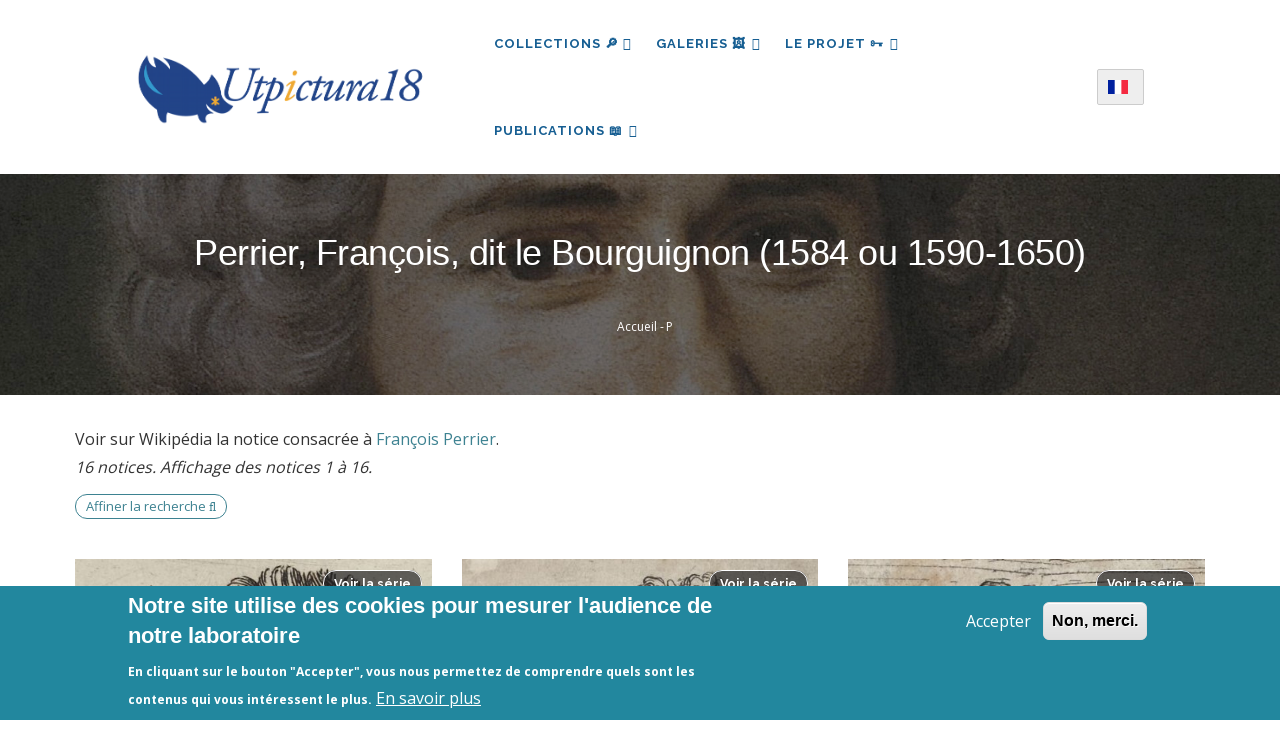

--- FILE ---
content_type: text/html; charset=UTF-8
request_url: https://utpictura18.univ-amu.fr/notices/auteur/perrier-francois-dit-bourguignon-1584-1590-1650
body_size: 12191
content:
<!DOCTYPE html>
<html lang="fr" dir="ltr" prefix="content: http://purl.org/rss/1.0/modules/content/  dc: http://purl.org/dc/terms/  foaf: http://xmlns.com/foaf/0.1/  og: http://ogp.me/ns#  rdfs: http://www.w3.org/2000/01/rdf-schema#  schema: http://schema.org/  sioc: http://rdfs.org/sioc/ns#  sioct: http://rdfs.org/sioc/types#  skos: http://www.w3.org/2004/02/skos/core#  xsd: http://www.w3.org/2001/XMLSchema# ">
  <head> 
    <meta charset="utf-8" />
<meta name="description" content="Voir sur Wikipédia la notice consacrée à François Perrier." />
<meta name="robots" content="index, follow" />
<link rel="canonical" href="https://utpictura18.univ-amu.fr/notices/auteur/perrier-francois-dit-bourguignon-1584-1590-1650" />
<meta name="Generator" content="Drupal 10 (https://www.drupal.org)" />
<meta name="MobileOptimized" content="width" />
<meta name="HandheldFriendly" content="true" />
<meta name="viewport" content="width=device-width, initial-scale=1.0" />
<style>div#sliding-popup, div#sliding-popup .eu-cookie-withdraw-banner, .eu-cookie-withdraw-tab {background: #22879E} div#sliding-popup.eu-cookie-withdraw-wrapper { background: transparent; } #sliding-popup h1, #sliding-popup h2, #sliding-popup h3, #sliding-popup p, #sliding-popup label, #sliding-popup div, .eu-cookie-compliance-more-button, .eu-cookie-compliance-secondary-button, .eu-cookie-withdraw-tab { color: #ffffff;} .eu-cookie-withdraw-tab { border-color: #ffffff;}</style>
<link rel="icon" href="/themes/custom/utpictura18_theme/favicon.ico" type="image/vnd.microsoft.icon" />
<link rel="alternate" hreflang="fr" href="https://utpictura18.univ-amu.fr/notices/auteur/perrier-francois-dit-bourguignon-1584-1590-1650" />

    <title>Perrier, François, dit le Bourguignon (1584 ou 1590-1650) | Utpictura18</title>
    <link rel="stylesheet" media="all" href="/sites/default/files/css/css_3R8DMidQc0acmcz429Lw2BSyLxmNwVhDUY80JhpFXGI.css?delta=0&amp;language=fr&amp;theme=utpictura18_theme&amp;include=[base64]" />
<link rel="stylesheet" media="all" href="/sites/default/files/css/css_K-QTvyZ36PoXvdSLR6_Iu6og5laaIzeeHjYopr5xAXk.css?delta=1&amp;language=fr&amp;theme=utpictura18_theme&amp;include=[base64]" />
<link rel="stylesheet" media="all" href="//fonts.googleapis.com/css?family=Raleway:400,600,700,800,900" />
<link rel="stylesheet" media="all" href="//fonts.googleapis.com/css?family=Open+Sans:400,600,700,800" />
<link rel="stylesheet" media="all" href="/sites/default/files/css/css_kBagMCTJ99kDHPDKLGJRV4YVNeXhFjCLEIwRCM8mSnY.css?delta=4&amp;language=fr&amp;theme=utpictura18_theme&amp;include=[base64]" />


    <script type="application/json" data-drupal-selector="drupal-settings-json">{"path":{"baseUrl":"\/","pathPrefix":"","currentPath":"taxonomy\/term\/1393","currentPathIsAdmin":false,"isFront":false,"currentLanguage":"fr"},"pluralDelimiter":"\u0003","suppressDeprecationErrors":true,"ajaxPageState":{"libraries":"[base64]","theme":"utpictura18_theme","theme_token":null},"ajaxTrustedUrl":{"form_action_p_pvdeGsVG5zNF_XLGPTvYSKCf43t8qZYSwcfZl2uzM":true,"\/notices\/auteur\/perrier-francois-dit-bourguignon-1584-1590-1650":true},"eu_cookie_compliance":{"cookie_policy_version":"1.0.0","popup_enabled":true,"popup_agreed_enabled":false,"popup_hide_agreed":false,"popup_clicking_confirmation":false,"popup_scrolling_confirmation":false,"popup_html_info":"\u003Cdiv aria-labelledby=\u0022popup-text\u0022  class=\u0022eu-cookie-compliance-banner eu-cookie-compliance-banner-info eu-cookie-compliance-banner--opt-in\u0022\u003E\n  \u003Cdiv class=\u0022popup-content info eu-cookie-compliance-content\u0022\u003E\n        \u003Cdiv id=\u0022popup-text\u0022 class=\u0022eu-cookie-compliance-message\u0022 role=\u0022document\u0022\u003E\n      \u003Ch2\u003ENotre site utilise des cookies pour mesurer l\u0027audience de notre laboratoire\u003C\/h2\u003E\u003Cp\u003EEn cliquant sur le bouton \u0022Accepter\u0022, vous nous permettez de comprendre quels sont les contenus qui vous int\u00e9ressent le plus.\u003C\/p\u003E\n              \u003Cbutton type=\u0022button\u0022 class=\u0022find-more-button eu-cookie-compliance-more-button\u0022\u003EEn savoir plus\u003C\/button\u003E\n          \u003C\/div\u003E\n\n    \n    \u003Cdiv id=\u0022popup-buttons\u0022 class=\u0022eu-cookie-compliance-buttons\u0022\u003E\n            \u003Cbutton type=\u0022button\u0022 class=\u0022agree-button eu-cookie-compliance-secondary-button\u0022\u003EAccepter\u003C\/button\u003E\n              \u003Cbutton type=\u0022button\u0022 class=\u0022decline-button eu-cookie-compliance-default-button\u0022\u003ENon, merci.\u003C\/button\u003E\n          \u003C\/div\u003E\n  \u003C\/div\u003E\n\u003C\/div\u003E","use_mobile_message":false,"mobile_popup_html_info":"\u003Cdiv aria-labelledby=\u0022popup-text\u0022  class=\u0022eu-cookie-compliance-banner eu-cookie-compliance-banner-info eu-cookie-compliance-banner--opt-in\u0022\u003E\n  \u003Cdiv class=\u0022popup-content info eu-cookie-compliance-content\u0022\u003E\n        \u003Cdiv id=\u0022popup-text\u0022 class=\u0022eu-cookie-compliance-message\u0022 role=\u0022document\u0022\u003E\n      \n              \u003Cbutton type=\u0022button\u0022 class=\u0022find-more-button eu-cookie-compliance-more-button\u0022\u003EEn savoir plus\u003C\/button\u003E\n          \u003C\/div\u003E\n\n    \n    \u003Cdiv id=\u0022popup-buttons\u0022 class=\u0022eu-cookie-compliance-buttons\u0022\u003E\n            \u003Cbutton type=\u0022button\u0022 class=\u0022agree-button eu-cookie-compliance-secondary-button\u0022\u003EAccepter\u003C\/button\u003E\n              \u003Cbutton type=\u0022button\u0022 class=\u0022decline-button eu-cookie-compliance-default-button\u0022\u003ENon, merci.\u003C\/button\u003E\n          \u003C\/div\u003E\n  \u003C\/div\u003E\n\u003C\/div\u003E","mobile_breakpoint":768,"popup_html_agreed":false,"popup_use_bare_css":false,"popup_height":"auto","popup_width":"100%","popup_delay":200,"popup_link":"\/acces-aux-images-grand-format","popup_link_new_window":true,"popup_position":false,"fixed_top_position":true,"popup_language":"fr","store_consent":true,"better_support_for_screen_readers":false,"cookie_name":"","reload_page":false,"domain":"","domain_all_sites":false,"popup_eu_only":false,"popup_eu_only_js":false,"cookie_lifetime":100,"cookie_session":0,"set_cookie_session_zero_on_disagree":0,"disagree_do_not_show_popup":false,"method":"opt_in","automatic_cookies_removal":false,"allowed_cookies":"","withdraw_markup":"\u003Cbutton type=\u0022button\u0022 class=\u0022eu-cookie-withdraw-tab\u0022\u003EParam\u00e8tres de confidentialit\u00e9\u003C\/button\u003E\n\u003Cdiv aria-labelledby=\u0022popup-text\u0022 class=\u0022eu-cookie-withdraw-banner\u0022\u003E\n  \u003Cdiv class=\u0022popup-content info eu-cookie-compliance-content\u0022\u003E\n    \u003Cdiv id=\u0022popup-text\u0022 class=\u0022eu-cookie-compliance-message\u0022 role=\u0022document\u0022\u003E\n      \u003Ch2\u003ENous utilisons des cookies sur ce site pour am\u00e9liorer votre exp\u00e9rience d\u0027utilisateur.\u003C\/h2\u003E\u003Cp\u003EVous avez consenti \u00e0 l\u0027ajout de cookies.\u003C\/p\u003E\n    \u003C\/div\u003E\n    \u003Cdiv id=\u0022popup-buttons\u0022 class=\u0022eu-cookie-compliance-buttons\u0022\u003E\n      \u003Cbutton type=\u0022button\u0022 class=\u0022eu-cookie-withdraw-button \u0022\u003ERetirer le consentement\u003C\/button\u003E\n    \u003C\/div\u003E\n  \u003C\/div\u003E\n\u003C\/div\u003E","withdraw_enabled":false,"reload_options":null,"reload_routes_list":"","withdraw_button_on_info_popup":true,"cookie_categories":[],"cookie_categories_details":[],"enable_save_preferences_button":true,"cookie_value_disagreed":"0","cookie_value_agreed_show_thank_you":"1","cookie_value_agreed":"2","containing_element":"body","settings_tab_enabled":false,"olivero_primary_button_classes":"","olivero_secondary_button_classes":"","close_button_action":"close_banner","open_by_default":true,"modules_allow_popup":true,"hide_the_banner":false,"geoip_match":true,"unverified_scripts":["\/"]},"theme":{"path":"\/themes\/custom\/utpictura18_theme"},"lang_dropdown":{"lang-dropdown-form":{"key":"lang-dropdown-form","languageicons":{"fr":"https:\/\/utpictura18.univ-amu.fr\/modules\/contrib\/languageicons\/flags\/fr.png","en":"https:\/\/utpictura18.univ-amu.fr\/modules\/contrib\/languageicons\/flags\/en.png"},"widget":"ddslick","width":165,"height":0,"showSelectedHTML":true,"imagePosition":"left"}},"chosen":{"selector":"","minimum_single":25,"minimum_multiple":0,"minimum_width":0,"use_relative_width":false,"options":{"disable_search":false,"disable_search_threshold":0,"allow_single_deselect":true,"search_contains":true,"placeholder_text_multiple":"S\u00e9lectionner les valeurs","placeholder_text_single":"S\u00e9lectionner une valeur","no_results_text":"Aucun r\u00e9sultat associ\u00e9","max_shown_results":null,"inherit_select_classes":true}},"views":{"ajax_path":"\/views\/ajax","ajaxViews":{"views_dom_id:417d485e0e768b29d57b98c81ac8828d9a461797236b43ce66ed006d94a022f3":{"view_name":"notice_search_key_word","view_display_id":"block_1","view_args":"","view_path":"\/taxonomy\/term\/1393","view_base_path":null,"view_dom_id":"417d485e0e768b29d57b98c81ac8828d9a461797236b43ce66ed006d94a022f3","pager_element":0},"views_dom_id:cc353aedecfa18cc8a402ab57b546b3d5cc7158104caadc540ceb9cf779f8a42":{"view_name":"notice_search_key_word","view_display_id":"attachment_5","view_args":"","view_path":"\/taxonomy\/term\/1393","view_base_path":null,"view_dom_id":"cc353aedecfa18cc8a402ab57b546b3d5cc7158104caadc540ceb9cf779f8a42","pager_element":0},"views_dom_id:1a39e28491fe56fce6d5560c6699fe1a665b255a7832d839629ff5cf8db97e26":{"view_name":"notice_search_key_word","view_display_id":"attachment_4","view_args":"","view_path":"\/taxonomy\/term\/1393","view_base_path":null,"view_dom_id":"1a39e28491fe56fce6d5560c6699fe1a665b255a7832d839629ff5cf8db97e26","pager_element":0},"views_dom_id:053807dbdffe32aca83c3e2859381ed30593e59d831c4108464539a0925779fc":{"view_name":"notice_search_key_word","view_display_id":"attachment_3","view_args":"","view_path":"\/taxonomy\/term\/1393","view_base_path":null,"view_dom_id":"053807dbdffe32aca83c3e2859381ed30593e59d831c4108464539a0925779fc","pager_element":0},"views_dom_id:d5c6a0bb04f5ddc8ec2f863212b9f3e56e28020e4fe68d77edfbdb56591f4f92":{"view_name":"notice_search_key_word","view_display_id":"attachment_2","view_args":"","view_path":"\/taxonomy\/term\/1393","view_base_path":null,"view_dom_id":"d5c6a0bb04f5ddc8ec2f863212b9f3e56e28020e4fe68d77edfbdb56591f4f92","pager_element":0},"views_dom_id:ebd9fc3f061c4ee71e94cdf5eb3bfdbbde0d88d68ae126ca65333d677675f02a":{"view_name":"notice_search_key_word","view_display_id":"attachment_1","view_args":"","view_path":"\/taxonomy\/term\/1393","view_base_path":null,"view_dom_id":"ebd9fc3f061c4ee71e94cdf5eb3bfdbbde0d88d68ae126ca65333d677675f02a","pager_element":0}}},"user":{"uid":0,"permissionsHash":"bc1389977abd19e477147fd0a3c9809ba9abf9e3d41feff9c82c7c81ccc17c66"}}</script>
<script src="/sites/default/files/js/js_NjCLyQ8420OKnvFZaX1xYRxyYtDaFp76Q-AX-a9ffcM.js?scope=header&amp;delta=0&amp;language=fr&amp;theme=utpictura18_theme&amp;include=eJxtjUsOwyAMRC9EgrrrbZADDnHjYAQmSW9f-ttU3czovcXMhKpYHJ5ZKgY3E3esNmLCAmz80nWyobQMPL7JYHNeZCXstWUmSB7tP2ki7ATVKXmxkWUCHqremVI0DCm6UCQHOfpBqEx-_bFPGr40zFI20zST11bgcnW64IafXbMTHtW-coQbnA-KqFUz"></script>


    <link rel="stylesheet" href="https://utpictura18.univ-amu.fr/profiles/custom/socle_labo/themes/gavias_tico/css/custom.css" media="screen" />
    <link rel="stylesheet" href="https://utpictura18.univ-amu.fr/profiles/custom/socle_labo/themes/gavias_tico/css/update.css" media="screen" />

    

    
          <style class="customize"></style>
    
  </head>

  
  <body class="layout-no-sidebars not-preloader path-taxonomy">

    <a href="#main-content" class="visually-hidden focusable">
      Aller au contenu principal
    </a>
    
      <div class="dialog-off-canvas-main-canvas" data-off-canvas-main-canvas>
    <div class="body-page">
	    <header id="header" class="header-v1">

  
    
   <div class="header-main ">
      <div class="header-content-layout">
         <div class="header-main-inner p-relative">
            <div id="row-menus">
              <div class="col-md-3 col-sm-6 col-xs-6 branding">
                                    <div>
    
      <a href="/" title="Accueil" rel="home" class="site-branding-logo">
               <img src="/themes/custom/utpictura18_theme/logo.png" alt="Accueil" />
        
    </a>
    
  </div>

                              </div>

              <div class="col-md-6 col-sm-6 col-xs-3 p-static" style="padding:0">
                <div class="header-inner clearfix">
                  <div class="main-menu">
                    <div class="area-main-menu">
                      <div class="area-inner">
                          <div class="gva-offcanvas-mobile">
                            <div class="close-offcanvas hidden"><i class="gv-icon-8"></i></div>
                                                            <div>
    <div id="block-languagedropdownswitcher" class="col-md-3 col-sm-4 col-xs-3 block-languagedropdownswitcher block block-lang-dropdown block-language-dropdown-blocklanguage-interface no-title">
  
    
      <div class="content block-content">
      <form class="lang-dropdown-form ddsDefault lang_dropdown_form clearfix language_interface" id="lang_dropdown_form_lang-dropdown-form" data-drupal-selector="lang-dropdown-form-2" action="/notices/auteur/perrier-francois-dit-bourguignon-1584-1590-1650" method="post" accept-charset="UTF-8">
  <div class="js-form-item form-item js-form-type-select form-item-lang-dropdown-select js-form-item-lang-dropdown-select form-no-label">
      <label for="edit-lang-dropdown-select" class="visually-hidden">Select your language</label>
        <select style="width:165px" class="lang-dropdown-select-element form-select" data-lang-dropdown-id="lang-dropdown-form" data-drupal-selector="edit-lang-dropdown-select" id="edit-lang-dropdown-select" name="lang_dropdown_select"><option value="fr" selected="selected">French</option><option value="en">English</option></select>
        </div>
<input data-drupal-selector="edit-fr" type="hidden" name="fr" value="/notice/9153/lightbox" />
<input data-drupal-selector="edit-en" type="hidden" name="en" value="/en/notice/9153/lightbox" />
<noscript><div><input data-drupal-selector="edit-submit" type="submit" id="edit-submit--2" name="op" value="Allez" class="button js-form-submit form-submit" />
</div></noscript><input autocomplete="off" data-drupal-selector="form-qmsamdis5nyjvi9prlpkhyixxcynebzue6gvgtk8-l4" type="hidden" name="form_build_id" value="form-qMSAmDiS5NYJvI9prLpKhYIXXcyNEbZUE6GVgtk8_L4" />
<input data-drupal-selector="edit-lang-dropdown-form" type="hidden" name="form_id" value="lang_dropdown_form" />

</form>

    </div>
  </div>
<nav role="navigation" aria-labelledby="block-main-nav-menu" id="block-main-nav" class="block-main-nav block block-menu navigation menu--main">
          
  
  <h2  class="visually-hidden block-title" id="block-main-nav-menu"><span>Navigation principale</span></h2>
  
  <div class="block-content">
                 
<div class="gva-navigation">

              <ul  data-region="main_menu" class="clearfix gva_menu gva_menu_main">
      
                              
            <li  class="menu-item menu-item--expanded">
                  <button id="openBtn" type="submit">
            Collections 🔎
    <span class="icaret nav-plus fa fa-angle-down"></span>
          </button>
          <a id="openBtnMobile">
            Collections 🔎
    <span class="icaret nav-plus fa fa-angle-down"></span>
          </a>
                  
                                <ul class="menu sub-menu">
                              
            <li  class="menu-item">
                  <a href="/utpictura18-mode-demploi">
            Comment chercher ?
          </a>
                  
              </li>
                          
            <li  class="menu-item">
                  <a href="/recherche">
            Partout
          </a>
                  
              </li>
                          
            <li  class="menu-item">
                  <a href="/rubriques/recherche">
            🔎 ✍︎ Articles
          </a>
                  
              </li>
                          
            <li  class="menu-item">
                  <a href="/recherche-dans-les-textes">
            🔎 📖 Textes
          </a>
                  
              </li>
                          
            <li  class="menu-item">
                  <a href="/recherche-mot-cle">
            🔎 🖼️ Images
          </a>
                  
              </li>
        </ul>
  
              </li>
                          
            <li  class="menu-item menu-item--expanded">
                  <a href="/galeries">
            Galeries 🖼️
    <span class="icaret nav-plus fa fa-angle-down"></span>
          </a>
                  
                                <ul class="menu sub-menu">
                              
            <li  class="menu-item">
                  <a href="/galeries/3188">
            Musée Fabre
          </a>
                  
              </li>
                          
            <li  class="menu-item">
                  <a href="/galeries">
            🔎 Toutes les galeries
          </a>
                  
              </li>
        </ul>
  
              </li>
                          
            <li  class="menu-item menu-item--expanded">
                  <a href="/entrer-dans-communaute-utpictura18">
            Le projet 🗝
    <span class="icaret nav-plus fa fa-angle-down"></span>
          </a>
                  
                                <ul class="menu sub-menu">
                              
            <li  class="menu-item">
                  <a href="/actualites">
            Actualités - Appels à contributions
          </a>
                  
              </li>
                          
            <li  class="menu-item">
                  <a href="/rubriques/auteurs">
            Auteurs
          </a>
                  
              </li>
                          
            <li  class="menu-item">
                  <a href="/statistiques-frequentation-site">
            Fréquentation du site
          </a>
                  
              </li>
                          
            <li  class="menu-item">
                  <a href="/projet-utpictura18">
            Le projet Utpictura18
          </a>
                  
              </li>
                          
            <li  class="menu-item">
                  <a href="/membres">
            Membres
          </a>
                  
              </li>
                          
            <li  class="menu-item">
                  <a href="/modifier-notice">
            Modifier une notice
          </a>
                  
              </li>
                          
            <li  class="menu-item">
                  <a href="/evenements">
            Événements
          </a>
                  
              </li>
        </ul>
  
              </li>
                          
            <li  class="menu-item menu-item--expanded">
                  <a href="/rubriques">
            Publications 📖
    <span class="icaret nav-plus fa fa-angle-down"></span>
          </a>
                  
                                <ul class="menu sub-menu">
                              
            <li  class="menu-item">
                  <a href="/rubriques/archives">
            Archives
          </a>
                  
              </li>
                          
            <li  class="menu-item">
                  <a href="/rubriques/bibliotheque">
            Bibliothèque
          </a>
                  
              </li>
                          
            <li  class="menu-item">
                  <a href="/rubriques/ressources">
            Education
          </a>
                  
              </li>
                          
            <li  class="menu-item">
                  <a href="/rubriques/numeros">
            La Revue
          </a>
                  
              </li>
                          
            <li  class="menu-item">
                  <a href="/nos-livres">
            Livres
          </a>
                  
              </li>
        </ul>
  
              </li>
        </ul>
  

</div>

        </div>  
</nav>

  </div>

                                                        
                          </div>

                          <div id="menu-bar" class="menu-bar hidden-lg hidden-md">
                            <span class="one"></span>
                            <span class="two"></span>
                            <span class="three"></span>
                          </div>

                                              </div>
                    </div>
                  </div>
                </div>
              </div>
<div id="block-languagedropdownswitcher--2" class="col-md-3 col-sm-4 col-xs-3 block-languagedropdownswitcher block block-lang-dropdown block-language-dropdown-blocklanguage-interface no-title">
  
    
      <div class="content block-content">
      <form class="lang-dropdown-form ddsDefault lang_dropdown_form clearfix language_interface" id="lang_dropdown_form_lang-dropdown-form--3" data-drupal-selector="lang-dropdown-form-4" action="/notices/auteur/perrier-francois-dit-bourguignon-1584-1590-1650" method="post" accept-charset="UTF-8">
  <div class="js-form-item form-item js-form-type-select form-item-lang-dropdown-select js-form-item-lang-dropdown-select form-no-label">
      <label for="edit-lang-dropdown-select--2" class="visually-hidden">Select your language</label>
        <select style="width:165px" class="lang-dropdown-select-element form-select" data-lang-dropdown-id="lang-dropdown-form" data-drupal-selector="edit-lang-dropdown-select" id="edit-lang-dropdown-select--2" name="lang_dropdown_select"><option value="fr" selected="selected">French</option><option value="en">English</option></select>
        </div>
<input data-drupal-selector="edit-fr" type="hidden" name="fr" value="/notice/9153/lightbox" />
<input data-drupal-selector="edit-en" type="hidden" name="en" value="/en/notice/9153/lightbox" />
<noscript><div><input data-drupal-selector="edit-submit" type="submit" id="edit-submit--3" name="op" value="Allez" class="button js-form-submit form-submit" />
</div></noscript><input autocomplete="off" data-drupal-selector="form-0jernaoujahinxvlmbrc8wxu2cgnddo5gy3eswyarh4" type="hidden" name="form_build_id" value="form-0jErnAouJaHinxvLmbRC8WxU2cGNddo5gy3EsWyArH4" />
<input data-drupal-selector="edit-lang-dropdown-form-2" type="hidden" name="form_id" value="lang_dropdown_form" />

</form>

    </div>
  </div>

            </div>
         </div>
      </div>
   </div>

</header>

   		<div class="breadcrumbs">
			  <div>
    
<div class="breadcrumb-content-inner">
  <div class="gva-breadcrumb-content">
    <div id="block-breadcrumb" class="block-breadcrumb text-white block gva-block-breadcrumb block-system block-system-breadcrumb-block no-title">
      <div class="breadcrumb-style breadcrumb-basic" style="background: #01205a url(&#039;/themes/custom/utpictura18_theme/images/banners/banniere_03.jpg&#039;);background-position: top center;background-size: cover;">
        <div class="container">
          <div class="breadcrumb-nav-wrapper">
            <h1 class="page-title">Perrier, François, dit le Bourguignon (1584 ou 1590-1650) </h1>
            
                        
                          <div class="">
                <div class="content block-content">
                  <div class="breadcrumb-links">
  <div class="container">
    <div class="content-inner">
              <nav class="breadcrumb " role="navigation" aria-labelledby="system-breadcrumb">
          <h2 id="system-breadcrumb" class="visually-hidden">Fil d'Ariane</h2>
          <ol>
                                            <li>
                              <a href="/">Accueil</a>
                                            <span class=""> - </span>
                          </li>
                                  <li>
                              <a href="/taxonomy/term/7644">P</a>
                                        </li>
                    </ol>
        </nav>
          </div>
  </div>
</div>

                </div>
              </div>
                      </div>
        </div>
      </div>
    </div>
  </div>
</div>


  </div>

		</div>
	
	<div role="main" class="main main-page">

		<div class="clearfix"></div>
		
					<div class="help show">
				<div class="container">
					<div class="control-panel"><i class="fa fa-cogs"></i></div>
					<div class="content-inner">
						  <div>
    <div data-drupal-messages-fallback class="hidden"></div>

  </div>

					</div>
				</div>
			</div>
		
					<div class="fw-before-content area">
				  <div>
    <div class="views-element-container block-views-block--notice-search-key-word-block-1 block block-views block-views-blocknotice-search-key-word-block-1 overlay-recherche" id="block-views-block-notice-search-key-word-block-1">
  <a href="#" class="Closebtn" id="closeBtn">&times;</a>
  <div class="overlay-content">
          <div class="content block-content">
        <div data-region="fw_before_content"><div class="search-key-page js-view-dom-id-417d485e0e768b29d57b98c81ac8828d9a461797236b43ce66ed006d94a022f3 container">
  
  
  

  <div class = "container-search-form">
    <button type="submit" class="search-icon-button"></button>
     <form class="views-exposed-form bef-exposed-form" data-drupal-selector="views-exposed-form-notice-search-key-word-block-1" action="/notices/auteur/perrier-francois-dit-bourguignon-1584-1590-1650" method="get" id="views-exposed-form-notice-search-key-word-block-1" accept-charset="UTF-8">
  <div class="js-form-item form-item js-form-type-textfield form-item-item-authors-taxonomy js-form-item-item-authors-taxonomy">
      
        <input placeholder="Recherche par mot-clé" data-drupal-selector="edit-item-authors-taxonomy" type="text" id="edit-item-authors-taxonomy" name="item_authors_taxonomy" value="" size="30" maxlength="128" class="form-text" />

        </div>
<div data-drupal-selector="edit-actions" class="form-actions js-form-wrapper form-wrapper" id="edit-actions"><input data-drupal-selector="edit-submit-notice-search-key-word" type="submit" id="edit-submit-notice-search-key-word" value="Simple" class="button js-form-submit form-submit" />
</div>



    <a href="/recherche/notices"  class="js-form-link btn-advanced">AVANCÉE</a>
</form>

  </div>
  
  <div class = "container-search-facets row">
      <div class = "container-no-result col-lg-12">Recherche infructueuse</div>
      <div class = "container-facets col-lg-2">
      </div>
       <div class = "container-search col-lg-10">
      

      <div class="views-no-result">
          
        </div>
            

      <div class="views-element-container"><div class="search-key-page js-view-dom-id-ebd9fc3f061c4ee71e94cdf5eb3bfdbbde0d88d68ae126ca65333d677675f02a">
  
  
  

  
  

  <div class="views-no-result">
      
    </div>
    

  
  

  
  
</div>
</div>
<div class="views-element-container"><div class="search-key-page js-view-dom-id-d5c6a0bb04f5ddc8ec2f863212b9f3e56e28020e4fe68d77edfbdb56591f4f92">
  
  
  

  
  

  <div class="views-no-result">
      
    </div>
    

  
  

  
  
</div>
</div>
<div class="views-element-container"><div class="search-key-page js-view-dom-id-053807dbdffe32aca83c3e2859381ed30593e59d831c4108464539a0925779fc">
  
  
  

  
  

  <div class="views-no-result">
      
    </div>
    

  
  

  
  
</div>
</div>
<div class="views-element-container"><div class="search-key-page js-view-dom-id-1a39e28491fe56fce6d5560c6699fe1a665b255a7832d839629ff5cf8db97e26">
  
  
  

  
  

  <div class="views-no-result">
      
    </div>
    

  
  

  
  
</div>
</div>
<div class="views-element-container"><div class="search-key-page js-view-dom-id-cc353aedecfa18cc8a402ab57b546b3d5cc7158104caadc540ceb9cf779f8a42">
  
  
  

  
  
  

  <div class="views-no-result">
      
    </div>
    

  
  

  
  
</div>
</div>

      

      
      
      </div>
  </div>
  
</div>
</div>

      </div>
      </div>
</div>

  </div>

			</div>
		
		<div class="clearfix"></div>
		
		<div class="clearfix"></div>

		<div id="content" class="content content-full">
			<div class="container">
				<div class="content-main-inner">
	<div class="row">
		
				 

		<div id="page-main-content" class="main-content col-md-12 col-xs-12">

			<div class="main-content-inner">
				
				
									<div class="content-main">
						  <div>
    <div id="block-main-content" class="block-main-content block block-system block-system-main-block no-title">
  
    
      <div class="content block-content">
      <div class="views-element-container"><div class="taxonomy-tagged-terms js-view-dom-id-6321bc651da47836db52b8105052bfb8116816b718f702a4337752a26af22d51">
  
  
  

      <header class="views-header-content">
      <div about="/notices/auteur/perrier-francois-dit-bourguignon-1584-1590-1650">
  
    
  
            <div class="field field--name-description field--type-text-long field--label-hidden field__item"><p>Voir sur Wikipédia la notice consacrée à <a href="https://fr.wikipedia.org/wiki/Fran%C3%A7ois_Perrier_(artiste)">François Perrier</a>.</p></div>
      
</div>
<p class="term-stats">16 notices. Affichage des notices 1 à 16.</p><p><a href="/recherche/notices?f%5B0%5D=item_authors%3A1393" class="notices-search-link">Affiner la recherche <span class="fa fa-search"></span></a></p>
    </header>
  
  
  

  
                                                                                                                                                                                                                                                                
<h3></h3>
<div class="view-content-wrap">
                    <div class="item">
            
<article about="/notice/19989-gladiateur-myrmille-mourant-segmenta-nobilium-signorum-perrier" class="node node--type-notice node--view-mode-list">

  
      <div class="field--title">
      <a href="/notice/19989-gladiateur-myrmille-mourant-segmenta-nobilium-signorum-perrier" rel="bookmark"><span>Le gladiateur myrmille mourant (Segmenta nobilium signorum) - Perrier</span></a>
    </div>
    

  <div class="node__content">
                            <div class="field field--name-notice-image field--type-image field--label-hidden field__item">
                  <a href="/notice/19989-gladiateur-myrmille-mourant-segmenta-nobilium-signorum-perrier">  <img loading="eager" srcset="/system/files/styles/notice_square_m/private/notices/019/haute_def/019989.jpg?h=1e995955&amp;itok=KHTgYlmT 350w, /system/files/styles/notice_square_l/private/notices/019/haute_def/019989.jpg?h=1e995955&amp;itok=XPoEE36x 450w" sizes="(min-width: 1200px) 33vw, (min-width: 550px) 50vw, 100vw" width="450" height="450" src="/system/files/styles/notice_square_l/private/notices/019/haute_def/019989.jpg?h=1e995955&amp;itok=XPoEE36x" alt="" typeof="foaf:Image" />

</a>

                            </div>
            
            <div class="field field--name-notice-serie field--type-entity-reference field--label-hidden field__item"><a href="/serie/perrier-segmenta-nobilium-signorum-1638" title="Perrier, Segmenta nobilium signorum…, 1638" hreflang="fr">Voir la série</a></div>
      
  </div>

</article>

        </div>
                    <div class="item">
            
<article about="/notice/19988-apollon-pythien-segmenta-nobilium-signorum-perrier" class="node node--type-notice node--view-mode-list">

  
      <div class="field--title">
      <a href="/notice/19988-apollon-pythien-segmenta-nobilium-signorum-perrier" rel="bookmark"><span>Apollon pythien (Segmenta nobilium signorum) - Perrier</span></a>
    </div>
    

  <div class="node__content">
                            <div class="field field--name-notice-image field--type-image field--label-hidden field__item">
                  <a href="/notice/19988-apollon-pythien-segmenta-nobilium-signorum-perrier">  <img loading="eager" srcset="/system/files/styles/notice_square_m/private/notices/019/haute_def/019988.jpg?h=7fe3d421&amp;itok=2nmYaSQ9 350w, /system/files/styles/notice_square_l/private/notices/019/haute_def/019988.jpg?h=7fe3d421&amp;itok=dhzZqnC3 450w" sizes="(min-width: 1200px) 33vw, (min-width: 550px) 50vw, 100vw" width="450" height="450" src="/system/files/styles/notice_square_l/private/notices/019/haute_def/019988.jpg?h=7fe3d421&amp;itok=dhzZqnC3" alt="" typeof="foaf:Image" />

</a>

                            </div>
            
            <div class="field field--name-notice-serie field--type-entity-reference field--label-hidden field__item"><a href="/serie/perrier-segmenta-nobilium-signorum-1638" title="Perrier, Segmenta nobilium signorum…, 1638" hreflang="fr">Voir la série</a></div>
      
  </div>

</article>

        </div>
                    <div class="item">
            
<article about="/notice/19987-seneque-mourant-segmenta-nobilium-signorum-perrier" class="node node--type-notice node--view-mode-list">

  
      <div class="field--title">
      <a href="/notice/19987-seneque-mourant-segmenta-nobilium-signorum-perrier" rel="bookmark"><span>Sénèque mourant (Segmenta nobilium signorum) - Perrier</span></a>
    </div>
    

  <div class="node__content">
                            <div class="field field--name-notice-image field--type-image field--label-hidden field__item">
                  <a href="/notice/19987-seneque-mourant-segmenta-nobilium-signorum-perrier">  <img loading="eager" srcset="/system/files/styles/notice_square_m/private/notices/019/haute_def/019987.jpg?h=74f28ed3&amp;itok=j_zyNLrE 350w, /system/files/styles/notice_square_l/private/notices/019/haute_def/019987.jpg?h=74f28ed3&amp;itok=ghypNO-e 450w" sizes="(min-width: 1200px) 33vw, (min-width: 550px) 50vw, 100vw" width="450" height="450" src="/system/files/styles/notice_square_l/private/notices/019/haute_def/019987.jpg?h=74f28ed3&amp;itok=ghypNO-e" alt="" typeof="foaf:Image" />

</a>

                            </div>
            
            <div class="field field--name-notice-serie field--type-entity-reference field--label-hidden field__item"><a href="/serie/perrier-segmenta-nobilium-signorum-1638" title="Perrier, Segmenta nobilium signorum…, 1638" hreflang="fr">Voir la série</a></div>
      
  </div>

</article>

        </div>
                    <div class="item">
            
<article about="/notice/19986-hercule-farnese-segmenta-nobilium-signorum-perrier" class="node node--type-notice node--view-mode-list">

  
      <div class="field--title">
      <a href="/notice/19986-hercule-farnese-segmenta-nobilium-signorum-perrier" rel="bookmark"><span>Hercule Farnèse (Segmenta nobilium signorum) - Perrier</span></a>
    </div>
    

  <div class="node__content">
                            <div class="field field--name-notice-image field--type-image field--label-hidden field__item">
                  <a href="/notice/19986-hercule-farnese-segmenta-nobilium-signorum-perrier">  <img loading="eager" srcset="/system/files/styles/notice_square_m/private/notices/019/haute_def/019986.jpg?h=d7638896&amp;itok=nxZrqx8G 350w, /system/files/styles/notice_square_l/private/notices/019/haute_def/019986.jpg?h=d7638896&amp;itok=BRMPf2NH 450w" sizes="(min-width: 1200px) 33vw, (min-width: 550px) 50vw, 100vw" width="450" height="450" src="/system/files/styles/notice_square_l/private/notices/019/haute_def/019986.jpg?h=d7638896&amp;itok=BRMPf2NH" alt="" typeof="foaf:Image" />

</a>

                            </div>
            
            <div class="field field--name-notice-serie field--type-entity-reference field--label-hidden field__item"><a href="/serie/perrier-segmenta-nobilium-signorum-1638" title="Perrier, Segmenta nobilium signorum…, 1638" hreflang="fr">Voir la série</a></div>
      
  </div>

</article>

        </div>
                    <div class="item">
            
<article about="/notice/19985-laocoon-segmenta-nobilium-signorum-perrier" class="node node--type-notice node--view-mode-list">

  
      <div class="field--title">
      <a href="/notice/19985-laocoon-segmenta-nobilium-signorum-perrier" rel="bookmark"><span>Laocoon (Segmenta nobilium signorum) - Perrier</span></a>
    </div>
    

  <div class="node__content">
                            <div class="field field--name-notice-image field--type-image field--label-hidden field__item">
                  <a href="/notice/19985-laocoon-segmenta-nobilium-signorum-perrier">  <img loading="eager" srcset="/system/files/styles/notice_square_m/private/notices/019/haute_def/019985.jpg?h=b3506f9a&amp;itok=61C-e9hB 350w, /system/files/styles/notice_square_l/private/notices/019/haute_def/019985.jpg?h=b3506f9a&amp;itok=JtHB37OH 450w" sizes="(min-width: 1200px) 33vw, (min-width: 550px) 50vw, 100vw" width="450" height="450" src="/system/files/styles/notice_square_l/private/notices/019/haute_def/019985.jpg?h=b3506f9a&amp;itok=JtHB37OH" alt="" typeof="foaf:Image" />

</a>

                            </div>
            
            <div class="field field--name-notice-serie field--type-entity-reference field--label-hidden field__item"><a href="/serie/perrier-segmenta-nobilium-signorum-1638" title="Perrier, Segmenta nobilium signorum…, 1638" hreflang="fr">Voir la série</a></div>
      
  </div>

</article>

        </div>
                    <div class="item">
            
<article about="/notice/19984-saturne-devorant-torse-belvedere-segmenta-nobilium-signorum-perrier" class="node node--type-notice node--view-mode-list">

  
      <div class="field--title">
      <a href="/notice/19984-saturne-devorant-torse-belvedere-segmenta-nobilium-signorum-perrier" rel="bookmark"><span>Saturne dévorant le torse du Belvédère (Segmenta nobilium signorum) - Perrier</span></a>
    </div>
    

  <div class="node__content">
                            <div class="field field--name-notice-image field--type-image field--label-hidden field__item">
                  <a href="/notice/19984-saturne-devorant-torse-belvedere-segmenta-nobilium-signorum-perrier">  <img loading="eager" srcset="/system/files/styles/notice_square_m/private/notices/019/haute_def/019984.jpg?h=dc837fb2&amp;itok=qq3iTtAW 350w, /system/files/styles/notice_square_l/private/notices/019/haute_def/019984.jpg?h=dc837fb2&amp;itok=Z53ZxQm0 450w" sizes="(min-width: 1200px) 33vw, (min-width: 550px) 50vw, 100vw" width="450" height="450" src="/system/files/styles/notice_square_l/private/notices/019/haute_def/019984.jpg?h=dc837fb2&amp;itok=Z53ZxQm0" alt="" typeof="foaf:Image" />

</a>

                            </div>
            
            <div class="field field--name-notice-serie field--type-entity-reference field--label-hidden field__item"><a href="/serie/perrier-segmenta-nobilium-signorum-1638" title="Perrier, Segmenta nobilium signorum…, 1638" hreflang="fr">Voir la série</a></div>
      
  </div>

</article>

        </div>
                    <div class="item">
            
<article about="/notice/18991-sacrifice-denee-sibylle-francois-perrier" class="node node--type-notice node--view-mode-list">

  
      <div class="field--title">
      <a href="/notice/18991-sacrifice-denee-sibylle-francois-perrier" rel="bookmark"><span>Sacrifice d’Énée et de la Sibylle - François Perrier</span></a>
    </div>
    

  <div class="node__content">
                            <div class="field field--name-notice-image field--type-image field--label-hidden field__item">
                  <a href="/notice/18991-sacrifice-denee-sibylle-francois-perrier">  <img loading="eager" srcset="/system/files/styles/notice_square_m/private/notices/018/haute_def/018991.jpg?h=7ac931bb&amp;itok=EnOaB5A- 350w, /system/files/styles/notice_square_l/private/notices/018/haute_def/018991.jpg?h=7ac931bb&amp;itok=8MPe2Zf9 450w" sizes="(min-width: 1200px) 33vw, (min-width: 550px) 50vw, 100vw" width="450" height="450" src="/system/files/styles/notice_square_l/private/notices/018/haute_def/018991.jpg?h=7ac931bb&amp;itok=8MPe2Zf9" alt="" typeof="foaf:Image" />

</a>

                            </div>
            
  </div>

</article>

        </div>
                    <div class="item">
            
<article about="/notice/18990-minerve-guidant-roi-dans-chemin-vertu-perrier-dapres-vouet" class="node node--type-notice node--view-mode-list">

  
      <div class="field--title">
      <a href="/notice/18990-minerve-guidant-roi-dans-chemin-vertu-perrier-dapres-vouet" rel="bookmark"><span>Minerve guidant le Roi dans le chemin de la vertu - Perrier d&#039;après Vouet</span></a>
    </div>
    

  <div class="node__content">
                            <div class="field field--name-notice-image field--type-image field--label-hidden field__item">
                  <a href="/notice/18990-minerve-guidant-roi-dans-chemin-vertu-perrier-dapres-vouet">  <img loading="eager" srcset="/system/files/styles/notice_square_m/private/notices/018/haute_def/018990.jpg?h=6ea42478&amp;itok=NBrICVS1 350w, /system/files/styles/notice_square_l/private/notices/018/haute_def/018990.jpg?h=6ea42478&amp;itok=g7y30OGp 450w" sizes="(min-width: 1200px) 33vw, (min-width: 550px) 50vw, 100vw" width="450" height="450" src="/system/files/styles/notice_square_l/private/notices/018/haute_def/018990.jpg?h=6ea42478&amp;itok=g7y30OGp" alt="" typeof="foaf:Image" />

</a>

                            </div>
            
  </div>

</article>

        </div>
                    <div class="item">
            
<article about="/notice/16816-apollon-diane-percant-leurs-fleches-enfants-niobe-francois-perrier" class="node node--type-notice node--view-mode-list">

  
      <div class="field--title">
      <a href="/notice/16816-apollon-diane-percant-leurs-fleches-enfants-niobe-francois-perrier" rel="bookmark"><span>Apollon &amp; Diane perçant de leurs flèches les enfants de Niobé - François Perrier</span></a>
    </div>
    

  <div class="node__content">
                            <div class="field field--name-notice-image field--type-image field--label-hidden field__item">
                  <a href="/notice/16816-apollon-diane-percant-leurs-fleches-enfants-niobe-francois-perrier">  <img loading="eager" srcset="/system/files/styles/notice_square_m/private/notices/016/haute_def/016816.jpg?h=27114338&amp;itok=URiQ8rjM 350w, /system/files/styles/notice_square_l/private/notices/016/haute_def/016816.jpg?h=27114338&amp;itok=jR1YozwZ 450w" sizes="(min-width: 1200px) 33vw, (min-width: 550px) 50vw, 100vw" width="450" height="450" src="/system/files/styles/notice_square_l/private/notices/016/haute_def/016816.jpg?h=27114338&amp;itok=jR1YozwZ" alt="" typeof="foaf:Image" />

</a>

                            </div>
            
  </div>

</article>

        </div>
                    <div class="item">
            
<article about="/notice/16815-niobe-francois-perrier" class="node node--type-notice node--view-mode-list">

  
      <div class="field--title">
      <a href="/notice/16815-niobe-francois-perrier" rel="bookmark"><span>Niobé - François Perrier</span></a>
    </div>
    

  <div class="node__content">
                            <div class="field field--name-notice-image field--type-image field--label-hidden field__item">
                  <a href="/notice/16815-niobe-francois-perrier">  <img loading="eager" srcset="/system/files/styles/notice_square_m/private/notices/016/haute_def/016815.jpg?h=47f31c72&amp;itok=T48NSAPj 350w, /system/files/styles/notice_square_l/private/notices/016/haute_def/016815.jpg?h=47f31c72&amp;itok=wFewJquw 450w" sizes="(min-width: 1200px) 33vw, (min-width: 550px) 50vw, 100vw" width="450" height="450" src="/system/files/styles/notice_square_l/private/notices/016/haute_def/016815.jpg?h=47f31c72&amp;itok=wFewJquw" alt="" typeof="foaf:Image" />

</a>

                            </div>
            
  </div>

</article>

        </div>
                    <div class="item">
            
<article about="/notice/15565-peste-dathenes-francois-perrier" class="node node--type-notice node--view-mode-list">

  
      <div class="field--title">
      <a href="/notice/15565-peste-dathenes-francois-perrier" rel="bookmark"><span>La peste d’Athènes - François Perrier</span></a>
    </div>
    

  <div class="node__content">
                            <div class="field field--name-notice-image field--type-image field--label-hidden field__item">
                  <a href="/notice/15565-peste-dathenes-francois-perrier">  <img loading="eager" srcset="/system/files/styles/notice_square_m/private/notices/015/haute_def/015565.jpg?h=86d5382c&amp;itok=FpqDzk8l 350w, /system/files/styles/notice_square_l/private/notices/015/haute_def/015565.jpg?h=86d5382c&amp;itok=fdQ7UiFW 450w" sizes="(min-width: 1200px) 33vw, (min-width: 550px) 50vw, 100vw" width="450" height="450" src="/system/files/styles/notice_square_l/private/notices/015/haute_def/015565.jpg?h=86d5382c&amp;itok=fdQ7UiFW" alt="" typeof="foaf:Image" />

</a>

                            </div>
            
  </div>

</article>

        </div>
                    <div class="item">
            
<article about="/notice/8070-orphee-devant-pluton-proserpine-francois-perrier" class="node node--type-notice node--view-mode-list">

  
      <div class="field--title">
      <a href="/notice/8070-orphee-devant-pluton-proserpine-francois-perrier" rel="bookmark"><span>Orphée devant Pluton et Proserpine _ François Perrier</span></a>
    </div>
    

  <div class="node__content">
                            <div class="field field--name-notice-image field--type-image field--label-hidden field__item">
                  <a href="/notice/8070-orphee-devant-pluton-proserpine-francois-perrier">  <img loading="eager" srcset="/system/files/styles/notice_square_m/private/notices/008/haute_def/008070.jpg?h=0e629ee3&amp;itok=iknp5xIK 350w, /system/files/styles/notice_square_l/private/notices/008/haute_def/008070.jpg?h=0e629ee3&amp;itok=YAzo7b84 450w" sizes="(min-width: 1200px) 33vw, (min-width: 550px) 50vw, 100vw" width="450" height="450" src="/system/files/styles/notice_square_l/private/notices/008/haute_def/008070.jpg?h=0e629ee3&amp;itok=YAzo7b84" alt="" typeof="foaf:Image" />

</a>

                            </div>
            
  </div>

</article>

        </div>
                    <div class="item">
            
<article about="/notice/7180-enee-compagnons-combattant-harpyes-francois-perrier" class="node node--type-notice node--view-mode-list">

  
      <div class="field--title">
      <a href="/notice/7180-enee-compagnons-combattant-harpyes-francois-perrier" rel="bookmark"><span>Énée et ses compagnons combattant les Harpyes - François Perrier</span></a>
    </div>
    

  <div class="node__content">
                            <div class="field field--name-notice-image field--type-image field--label-hidden field__item">
                  <a href="/notice/7180-enee-compagnons-combattant-harpyes-francois-perrier">  <img loading="eager" srcset="/system/files/styles/notice_square_m/private/notices/007/haute_def/007180.jpg?h=da5821be&amp;itok=g0dN3tg4 350w, /system/files/styles/notice_square_l/private/notices/007/haute_def/007180.jpg?h=da5821be&amp;itok=NFekrpV8 450w" sizes="(min-width: 1200px) 33vw, (min-width: 550px) 50vw, 100vw" width="450" height="450" src="/system/files/styles/notice_square_l/private/notices/007/haute_def/007180.jpg?h=da5821be&amp;itok=NFekrpV8" alt="" typeof="foaf:Image" />

</a>

                            </div>
            
  </div>

</article>

        </div>
                    <div class="item">
            
<article about="/notice/1599-olinde-sophronie-bucher-francois-perrier" class="node node--type-notice node--view-mode-list">

  
      <div class="field--title">
      <a href="/notice/1599-olinde-sophronie-bucher-francois-perrier" rel="bookmark"><span>Olinde et Sophronie sur le bûcher - François Perrier</span></a>
    </div>
    

  <div class="node__content">
                            <div class="field field--name-notice-image field--type-image field--label-hidden field__item">
                  <a href="/notice/1599-olinde-sophronie-bucher-francois-perrier">  <img loading="eager" srcset="/system/files/styles/notice_square_m/private/notices/001/haute_def/001599.jpg?h=9b5930ac&amp;itok=6KC2za5B 350w, /system/files/styles/notice_square_l/private/notices/001/haute_def/001599.jpg?h=9b5930ac&amp;itok=L119PZXs 450w" sizes="(min-width: 1200px) 33vw, (min-width: 550px) 50vw, 100vw" width="450" height="450" src="/system/files/styles/notice_square_l/private/notices/001/haute_def/001599.jpg?h=9b5930ac&amp;itok=L119PZXs" alt="" typeof="foaf:Image" />

</a>

                            </div>
            
  </div>

</article>

        </div>
                    <div class="item">
            
<article about="/notice/1598-didon-enee-francois-perrier" class="node node--type-notice node--view-mode-list">

  
      <div class="field--title">
      <a href="/notice/1598-didon-enee-francois-perrier" rel="bookmark"><span>Didon et Énée - François Perrier</span></a>
    </div>
    

  <div class="node__content">
                            <div class="field field--name-notice-image field--type-image field--label-hidden field__item">
                  <a href="/notice/1598-didon-enee-francois-perrier">  <img loading="eager" srcset="/system/files/styles/notice_square_m/private/notices/001/haute_def/001598.jpg?h=76e430a3&amp;itok=YgsZcats 350w, /system/files/styles/notice_square_l/private/notices/001/haute_def/001598.jpg?h=76e430a3&amp;itok=KGywUM3J 450w" sizes="(min-width: 1200px) 33vw, (min-width: 550px) 50vw, 100vw" width="450" height="450" src="/system/files/styles/notice_square_l/private/notices/001/haute_def/001598.jpg?h=76e430a3&amp;itok=KGywUM3J" alt="" typeof="foaf:Image" />

</a>

                            </div>
            
  </div>

</article>

        </div>
                    <div class="item">
            
<article about="/notice/1597-sacrifice-diphigenie-perrier" class="node node--type-notice node--view-mode-list">

  
      <div class="field--title">
      <a href="/notice/1597-sacrifice-diphigenie-perrier" rel="bookmark"><span>Le sacrifice d’Iphigénie - Perrier</span></a>
    </div>
    

  <div class="node__content">
                            <div class="field field--name-notice-image field--type-image field--label-hidden field__item">
                  <a href="/notice/1597-sacrifice-diphigenie-perrier">  <img loading="eager" srcset="/system/files/styles/notice_square_m/private/notices/001/haute_def/001597.jpg?h=6b424e24&amp;itok=EDDqANF4 350w, /system/files/styles/notice_square_l/private/notices/001/haute_def/001597.jpg?h=6b424e24&amp;itok=EuhJomZZ 450w" sizes="(min-width: 1200px) 33vw, (min-width: 550px) 50vw, 100vw" width="450" height="450" src="/system/files/styles/notice_square_l/private/notices/001/haute_def/001597.jpg?h=6b424e24&amp;itok=EuhJomZZ" alt="" typeof="foaf:Image" />

</a>

                            </div>
            
  </div>

</article>

        </div>
    </div>
    

  
  

  
  
</div>
</div>

    </div>
  </div>

  </div>

					</div>
				
							</div>

		</div>

		<!-- Sidebar Left -->
				<!-- End Sidebar Left -->

		<!-- Sidebar Right -->
				<!-- End Sidebar Right -->
		
	</div>
</div>
			</div>
		</div>

		
		
		
	</div>

	<footer id="footer" class="footer">
  
     
   <div class="footer-center">
      <div class="container">      
         <div class="row">
                          <div class="footer-first col-lg-3 col-md-3 col-sm-12 col-xs-12 column">
                  <div>
    <nav role="navigation" aria-labelledby="block-follow-us-menu" id="block-follow-us" class="block-follow-us block block-menu navigation menu--footer">
    
  
  <h2  id="block-follow-us-menu"><span>Contact et videos</span></h2>
  
  <div class="block-content">
                 

<ul  data-region="footer_first" class="gva_menu gva_menu_footer">

                                    <li  class="menu-item">
        <a href="https://sibforms.com/serve/[base64]">
                    Abonnement à UPInfos
                  </a>
                      </li>
                                  <li  class="menu-item">
        <a href="/contact">
                    Contact
                  </a>
                      </li>
                                  <li  class="menu-item">
        <a href="https://www.instagram.com/utpictura18/">
                    Instagram
                  </a>
                      </li>
                                  <li  class="menu-item">
        <a href="https://vimeo.com/laparoleauxhumanites">
                    La Parole aux humanités (Viméo)
                  </a>
                      </li>
                                  <li  class="menu-item">
        <a href="https://amupod.univ-amu.fr/search/?q=lojkine">
                    Vidéos AMUpod
                  </a>
                      </li>
      </ul>
  



        </div>  
</nav>

  </div>

              </div> 
            
                         <div class="footer-second col-lg-3 col-md-3 col-sm-12 col-xs-12 column">
                  <div>
    <div id="block-statcounter" class="block-statcounter block block-block-content block-block-content0e772dab-61d9-4d1a-a5e8-386b1c034932">
  
      <h2 class="block-title" ><span>StatCounter</span></h2>
    
      <div class="content block-content">
      
            <div class="field field--name-body field--type-text-with-summary field--label-hidden field__item"><!-- Default Statcounter code for Utpictura18 - Aix
https://utpictura18.univ-amu.fr/ --><script type="text/javascript">
var sc_project=3883228; 
var sc_invisible=0; 
var sc_security="10efe4eb"; 
var scJsHost = "https://";
document.write("<sc"+"ript type='text/javascript' src='" +
scJsHost+
"statcounter.com/counter/counter.js'></"+"script>");
</script><noscript><div class="statcounter"><a title="Web Analytics" href="https://statcounter.com/" target="_blank"><img class="statcounter" src="https://c.statcounter.com/3883228/0/10efe4eb/0/" alt="Web Analytics" referrerpolicy="no-referrer-when-downgrade"></a></div></noscript><!-- End of Statcounter Code --></div>
      
    </div>
  </div>

  </div>

              </div> 
            
                          <div class="footer-third col-lg-3 col-md-3 col-sm-12 col-xs-12 column">
                  <div>
    <nav role="navigation" aria-labelledby="block-secondary-content-menu" id="block-secondary-content" class="block-secondary-content block block-menu navigation menu--secondary-content">
    
  
  <h2  id="block-secondary-content-menu"><span>Droits et accès</span></h2>
  
  <div class="block-content">
                 

<ul  data-region="footer_third" class="gva_menu gva_menu_secondary-content">

                                    <li  class="menu-item">
        <a href="/user/login">
                    Connexion
                  </a>
                      </li>
                                  <li  class="menu-item">
        <a href="/acces-aux-images-grand-format">
                    Accès aux images grand format
                  </a>
                      </li>
                                  <li  class="menu-item">
        <a href="/mentions-legales">
                    Mentions légales
                  </a>
                      </li>
                                  <li  class="menu-item">
        <a href="https://cielam.univ-amu.fr">
                    Site cohébergé : CIELAM
                  </a>
                      </li>
      </ul>
  



        </div>  
</nav>

  </div>

              </div> 
            
                     </div>   
      </div>
  </div>   

  
      <div class="copyright">
      <div class="container">
        <div class="copyright-inner">
              <div>
    <div class="views-element-container block-views-block--partners-partners-2 block block-views block-views-blockpartners-partners no-title" id="block-views-block-partners-partners-2">
  
    
      <div class="content block-content">
      <div data-region="copyright"><div class="partners-list js-view-dom-id-50a2887d28793a28c13d27f0ebcfb0d7b3882da3c9e9c53eab1bee9e6ae67935">
  
  
  

  
  
  

  <div class="view-content-wrap">
             <div class="item">
       

<article class="node node--type-partner node--view-mode-full clearfix">
  <div class="node__content clearfix">
    <a href="https://www.univ-amu.fr/" title="Vers le site Aix-Marseille Université">
            <div class="field field--name-partner-logo field--type-image field--label-hidden field__item">  <img loading="lazy" src="/sites/default/files/styles/thumbnail/public/2024-06/Logo_AMU_blanc_2024.png?itok=ycxpRfih" width="100" height="43" alt="Logo partenaire Université Aix-Marseille" typeof="foaf:Image" />


</div>
      </a>
    
  </div>
</article>

     </div>
             <div class="item">
       

<article class="node node--type-partner node--view-mode-full clearfix">
  <div class="node__content clearfix">
    <a href="https://www.univ-amu.fr/fr/public/la-fondation-amidex" title="Vers le site Fondation A*midex - Initiative d&#039;excellence">
            <div class="field field--name-partner-logo field--type-image field--label-hidden field__item">  <img loading="lazy" src="/sites/default/files/styles/thumbnail/public/2024-07/Logo_AMIDEX_blanc_2024.png?itok=-zxDcIUL" width="100" height="20" alt="Amidex" typeof="foaf:Image" />


</div>
      </a>
    
  </div>
</article>

     </div>
             <div class="item">
       

<article class="node node--type-partner node--view-mode-full clearfix">
  <div class="node__content clearfix">
    <a href="https://www.gouvernement.fr/france-2030" title="Vers le site France 2030">
            <div class="field field--name-partner-logo field--type-image field--label-hidden field__item">  <img loading="lazy" src="/sites/default/files/styles/thumbnail/public/2023-06/Logotype-blanc.png?itok=qmoo_QEj" width="100" height="98" alt="France 2030" typeof="foaf:Image" />


</div>
      </a>
    
  </div>
</article>

     </div>
             <div class="item">
       

<article class="node node--type-partner node--view-mode-full clearfix">
  <div class="node__content clearfix">
    <a href="https://cielam.univ-amu.fr/" title="Vers le site Centre interdisciplinaire d&#039;étude des littératures d&#039;Aix-Marseille">
            <div class="field field--name-partner-logo field--type-image field--label-hidden field__item">  <img loading="lazy" src="/sites/default/files/styles/thumbnail/public/2021-04/logo_CIELAM_Ma%CC%80J_blanc.png?itok=QI_nOn4x" width="100" height="29" alt="Logo du CIELAM" typeof="foaf:Image" />


</div>
      </a>
    
  </div>
</article>

     </div>
             <div class="item">
       

<article class="node node--type-partner node--view-mode-full clearfix">
  <div class="node__content clearfix">
    <a href="https://lerma.univ-amu.fr/" title="Vers le site Laboratoire d&#039;Etude et de Rercherche sur le Monde Anglophone">
            <div class="field field--name-partner-logo field--type-image field--label-hidden field__item">  <img loading="lazy" src="/sites/default/files/styles/thumbnail/public/2023-03/logo_lerma.png?itok=WSPU_jqY" width="100" height="45" alt="Logo LERMA" typeof="foaf:Image" />


</div>
      </a>
    
  </div>
</article>

     </div>
             <div class="item">
       

<article class="node node--type-partner node--view-mode-full clearfix">
  <div class="node__content clearfix">
    <a href="https://maisondelarecherche.univ-amu.fr/federation-crisis/" title="Vers le site Fédération CRISIS">
            <div class="field field--name-partner-logo field--type-image field--label-hidden field__item">  <img loading="lazy" src="/sites/default/files/styles/thumbnail/public/2022-04/CRISIS_blanc_hor.png?itok=Sm_iYNp-" width="100" height="33" alt="Logo CRISIS" typeof="foaf:Image" />


</div>
      </a>
    
  </div>
</article>

     </div>
             <div class="item">
       

<article class="node node--type-partner node--view-mode-full clearfix">
  <div class="node__content clearfix">
    <a href="https://lpcpp.fr/" title="Vers le site Laboratoire de Psychologie Clinique, de Psychopathologie et de Psychanalyse">
            <div class="field field--name-partner-logo field--type-image field--label-hidden field__item">  <img loading="lazy" src="/sites/default/files/styles/thumbnail/public/2023-03/Logo_LPCPP.jpg?itok=bpPFQ8Y7" width="100" height="46" alt="Logo LPCPP" typeof="foaf:Image" />


</div>
      </a>
    
  </div>
</article>

     </div>
             <div class="item">
       

<article class="node node--type-partner node--view-mode-full clearfix">
  <div class="node__content clearfix">
    <a href="https://www.iufrance.fr/" title="Vers le site Institut Universitaire de France">
            <div class="field field--name-partner-logo field--type-image field--label-hidden field__item">  <img loading="lazy" src="/sites/default/files/styles/thumbnail/public/2023-06/logo_IUF_blanc.png?itok=T_NnVNrQ" width="100" height="38" alt="Logo IUF" typeof="foaf:Image" />


</div>
      </a>
    
  </div>
</article>

     </div>
             <div class="item">
       

<article class="node node--type-partner node--view-mode-full clearfix">
  <div class="node__content clearfix">
    <a href="https://plh.univ-tlse2.fr/" title="Vers le site Patrimoine Littérature Histoire">
            <div class="field field--name-partner-logo field--type-image field--label-hidden field__item">  <img loading="lazy" src="/sites/default/files/styles/thumbnail/public/2023-06/Logo_PLH_blanc.png?itok=AnGsQ8K5" width="100" height="96" alt="logo PLH" typeof="foaf:Image" />


</div>
      </a>
    
  </div>
</article>

     </div>
             <div class="item">
       

<article class="node node--type-partner node--view-mode-full clearfix">
  <div class="node__content clearfix">
    <a href="http://lla-creatis.univ-tlse2.fr/" title="Vers le site Laboratoire LLA-CRÉATIS">
            <div class="field field--name-partner-logo field--type-image field--label-hidden field__item">  <img loading="lazy" src="/sites/default/files/styles/thumbnail/public/2023-06/Logo_LLA_blanc.png?itok=03Q3P3LE" width="100" height="100" alt="Logo LLA blanc" typeof="foaf:Image" />


</div>
      </a>
    
  </div>
</article>

     </div>
             <div class="item">
       

<article class="node node--type-partner node--view-mode-full clearfix">
  <div class="node__content clearfix">
    <a href="https://ihrim.ens-lyon.fr/" title="Vers le site Institut d&#039;Histoire des Représentations et des Idées dans les Modernités">
            <div class="field field--name-partner-logo field--type-image field--label-hidden field__item">  <img loading="lazy" src="/sites/default/files/styles/thumbnail/public/2023-06/Logo_Irhim_blanc.png?itok=LIXheFqg" width="100" height="79" alt="Logo Irhim" typeof="foaf:Image" />


</div>
      </a>
    
  </div>
</article>

     </div>
             <div class="item">
       

<article class="node node--type-partner node--view-mode-full clearfix">
  <div class="node__content clearfix">
    <a href="https://plurielles.u-bordeaux-montaigne.fr/" title="Vers le site Unité de recherche 24142 Plurielles - Langues, littératures, civilisations">
            <div class="field field--name-partner-logo field--type-image field--label-hidden field__item">  <img loading="lazy" src="/sites/default/files/styles/thumbnail/public/2023-03/logo_Plurielles_2.png?itok=UYZyl1fd" width="100" height="32" alt="Logo Plurielles" typeof="foaf:Image" />


</div>
      </a>
    
  </div>
</article>

     </div>
             <div class="item">
       

<article class="node node--type-partner node--view-mode-full clearfix">
  <div class="node__content clearfix">
    <a href="https://societe-diderot.org" title="Vers le site Société Diderot">
            <div class="field field--name-partner-logo field--type-image field--label-hidden field__item">  <img loading="lazy" src="/sites/default/files/styles/thumbnail/public/2021-05/logo_Socie%CC%81te%CC%81Diderot.png?itok=uz6TYTTp" width="100" height="56" alt="Logo Société Diderot" typeof="foaf:Image" />


</div>
      </a>
    
  </div>
</article>

     </div>
             <div class="item">
       

<article class="node node--type-partner node--view-mode-full clearfix">
  <div class="node__content clearfix">
    <a href="http://www.sfeds.fr/" title="Vers le site Société Française d&#039;Etude du Dix-Huitième Siècle">
            <div class="field field--name-partner-logo field--type-image field--label-hidden field__item">  <img loading="lazy" src="/sites/default/files/styles/thumbnail/public/2021-05/SFEDS.png?itok=XIGcu0FL" width="100" height="69" alt="Logo Société Française d&#039;étude du Dix-Huitième siècle" typeof="foaf:Image" />


</div>
      </a>
    
  </div>
</article>

     </div>
   </div>

    

  
  

  
  
</div>
</div>

    </div>
  </div>

  </div>

        </div>   
      </div>   
    </div>
  
</footer>

</div>


  </div>

    
    <script src="/sites/default/files/js/js_NvlxJkr_a4ZcK-HXlv5UHBHNOEKDagWEzRqfmRR4znc.js?scope=footer&amp;delta=0&amp;language=fr&amp;theme=utpictura18_theme&amp;include=eJxtjUsOwyAMRC9EgrrrbZADDnHjYAQmSW9f-ttU3czovcXMhKpYHJ5ZKgY3E3esNmLCAmz80nWyobQMPL7JYHNeZCXstWUmSB7tP2ki7ATVKXmxkWUCHqremVI0DCm6UCQHOfpBqEx-_bFPGr40zFI20zST11bgcnW64IafXbMTHtW-coQbnA-KqFUz"></script>

    
      
  </body>
</html>
